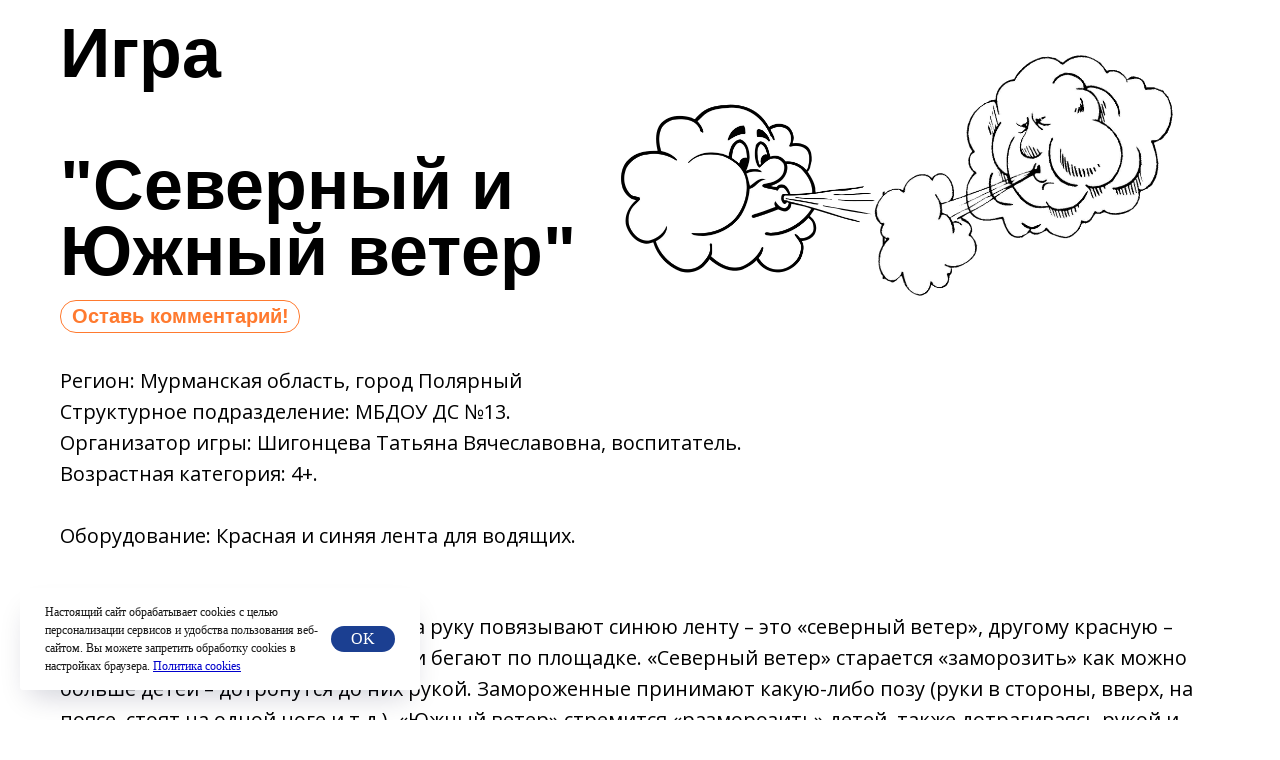

--- FILE ---
content_type: text/html; charset=UTF-8
request_url: https://www.doshkolka.rybakovfond.ru/s_i_u_veter
body_size: 7382
content:
<!DOCTYPE html> <html> <head> <meta charset="utf-8" /> <meta http-equiv="Content-Type" content="text/html; charset=utf-8" /> <meta name="viewport" content="width=device-width, initial-scale=1.0" /> <!--metatextblock--> <title>Северный и Южный ветер</title> <meta property="og:url" content="https://www.doshkolka.rybakovfond.ru/s_i_u_veter" /> <meta property="og:title" content="Северный и Южный ветер" /> <meta property="og:description" content="" /> <meta property="og:type" content="website" /> <meta property="og:image" content="https://static.tildacdn.com/tild6564-3731-4636-b834-653736373437/___.png" /> <link rel="canonical" href="https://www.doshkolka.rybakovfond.ru/s_i_u_veter"> <!--/metatextblock--> <meta name="format-detection" content="telephone=no" /> <meta http-equiv="x-dns-prefetch-control" content="on"> <link rel="dns-prefetch" href="https://ws.tildacdn.com"> <link rel="dns-prefetch" href="https://static.tildacdn.com"> <link rel="icon" type="image/x-icon" sizes="32x32" href="https://static.tildacdn.com/tild3834-3236-4430-a630-656331666237/favicon.ico" media="(prefers-color-scheme: light)"/> <link rel="icon" type="image/x-icon" sizes="32x32" href="https://static.tildacdn.com/tild3131-6262-4137-b363-396164396231/favicon.ico" media="(prefers-color-scheme: dark)"/> <link rel="icon" type="image/svg+xml" sizes="any" href="https://static.tildacdn.com/tild3665-3265-4465-b438-353264636339/favicon.svg"> <link rel="apple-touch-icon" type="image/png" href="https://static.tildacdn.com/tild3334-3537-4134-a638-633363343332/favicon_180px.png"> <link rel="icon" type="image/png" sizes="192x192" href="https://static.tildacdn.com/tild3334-3537-4134-a638-633363343332/favicon_180px.png"> <!-- Assets --> <script src="https://neo.tildacdn.com/js/tilda-fallback-1.0.min.js" async charset="utf-8"></script> <link rel="stylesheet" href="https://static.tildacdn.com/css/tilda-grid-3.0.min.css" type="text/css" media="all" onerror="this.loaderr='y';"/> <link rel="stylesheet" href="https://static.tildacdn.com/ws/project321666/tilda-blocks-page1850774.min.css?t=1751624157" type="text/css" media="all" onerror="this.loaderr='y';" /> <link rel="preconnect" href="https://fonts.gstatic.com"> <link href="https://fonts.googleapis.com/css2?family=Roboto:wght@300;400;500;700&family=Open+Sans:wght@300..800&subset=latin,cyrillic" rel="stylesheet"> <link rel="stylesheet" href="https://static.tildacdn.com/css/tilda-animation-2.0.min.css" type="text/css" media="all" onerror="this.loaderr='y';" /> <script nomodule src="https://static.tildacdn.com/js/tilda-polyfill-1.0.min.js" charset="utf-8"></script> <script type="text/javascript">function t_onReady(func) {if(document.readyState!='loading') {func();} else {document.addEventListener('DOMContentLoaded',func);}}
function t_onFuncLoad(funcName,okFunc,time) {if(typeof window[funcName]==='function') {okFunc();} else {setTimeout(function() {t_onFuncLoad(funcName,okFunc,time);},(time||100));}}</script> <script src="https://static.tildacdn.com/js/jquery-1.10.2.min.js" charset="utf-8" onerror="this.loaderr='y';"></script> <script src="https://static.tildacdn.com/js/tilda-scripts-3.0.min.js" charset="utf-8" defer onerror="this.loaderr='y';"></script> <script src="https://static.tildacdn.com/ws/project321666/tilda-blocks-page1850774.min.js?t=1751624157" charset="utf-8" async onerror="this.loaderr='y';"></script> <script src="https://static.tildacdn.com/js/tilda-animation-2.0.min.js" charset="utf-8" async onerror="this.loaderr='y';"></script> <script src="https://static.tildacdn.com/js/tilda-zero-1.1.min.js" charset="utf-8" async onerror="this.loaderr='y';"></script> <script src="https://static.tildacdn.com/js/tilda-events-1.0.min.js" charset="utf-8" async onerror="this.loaderr='y';"></script> <!-- nominify begin --><!-- Facebook Pixel Code --> <script>
		!function(f,b,e,v,n,t,s)
		{if(f.fbq)return;n=f.fbq=function(){n.callMethod?
			n.callMethod.apply(n,arguments):n.queue.push(arguments)};
			if(!f._fbq)f._fbq=n;n.push=n;n.loaded=!0;n.version='2.0';
			n.queue=[];t=b.createElement(e);t.async=!0;
			t.src=v;s=b.getElementsByTagName(e)[0];
			s.parentNode.insertBefore(t,s)}(window, document,'script',
			'https://connect.facebook.net/en_US/fbevents.js');
		fbq('init', '435000190249446');
		fbq('track', 'PageView');
	</script> <noscript><img height="1" width="1" style="display:none"
				   src="https://www.facebook.com/tr?id=435000190249446&ev=PageView&noscript=1"
		/></noscript> <!-- End Facebook Pixel Code --> <meta name="yandex-verification" content="47e51f9935fe7895" /> <link rel="icon" type="image/png" href="https://stage.rybakovfoundation.ru/_UD/_favicon/favicon-96x96.png" sizes="96x96" /> <link rel="icon" type="image/svg+xml" href="https://stage.rybakovfoundation.ru/_UD/_favicon/favicon.svg" /> <link rel="shortcut icon" href="https://stage.rybakovfoundation.ru/_UD/_favicon/favicon.ico" /> <link rel="apple-touch-icon" sizes="180x180" href="https://stage.rybakovfoundation.ru/_UD/_favicon/apple-touch-icon.png" /> <meta name="apple-mobile-web-app-title" content="Университет детства" /> <link rel="manifest" href="https://stage.rybakovfoundation.ru/_UD/_favicon/site.webmanifest" /> <meta name="twitter:card" content="summary_large_image" /> <meta name="twitter:image" content="https://static.tildacdn.com/tild3862-6264-4334-b965-323434396661/OG_Image_UD2025.jpg" /><!-- nominify end --><script type="text/javascript">window.dataLayer=window.dataLayer||[];</script> <!-- VK Pixel Code --> <script type="text/javascript" data-tilda-cookie-type="advertising">setTimeout(function(){!function(){var t=document.createElement("script");t.type="text/javascript",t.async=!0,t.src="https://vk.com/js/api/openapi.js?161",t.onload=function(){VK.Retargeting.Init("VK-RTRG-459294-8tIRO"),VK.Retargeting.Hit()},document.head.appendChild(t)}();},2000);</script> <!-- End VK Pixel Code --> <script type="text/javascript">(function() {if((/bot|google|yandex|baidu|bing|msn|duckduckbot|teoma|slurp|crawler|spider|robot|crawling|facebook/i.test(navigator.userAgent))===false&&typeof(sessionStorage)!='undefined'&&sessionStorage.getItem('visited')!=='y'&&document.visibilityState){var style=document.createElement('style');style.type='text/css';style.innerHTML='@media screen and (min-width: 980px) {.t-records {opacity: 0;}.t-records_animated {-webkit-transition: opacity ease-in-out .2s;-moz-transition: opacity ease-in-out .2s;-o-transition: opacity ease-in-out .2s;transition: opacity ease-in-out .2s;}.t-records.t-records_visible {opacity: 1;}}';document.getElementsByTagName('head')[0].appendChild(style);function t_setvisRecs(){var alr=document.querySelectorAll('.t-records');Array.prototype.forEach.call(alr,function(el) {el.classList.add("t-records_animated");});setTimeout(function() {Array.prototype.forEach.call(alr,function(el) {el.classList.add("t-records_visible");});sessionStorage.setItem("visited","y");},400);}
document.addEventListener('DOMContentLoaded',t_setvisRecs);}})();</script></head> <body class="t-body" style="margin:0;"> <!--allrecords--> <div id="allrecords" class="t-records" data-hook="blocks-collection-content-node" data-tilda-project-id="321666" data-tilda-page-id="1850774" data-tilda-page-alias="s_i_u_veter" data-tilda-formskey="92a8af4a11bc9f22a30b300a633bf7de" data-tilda-stat-scroll="yes" data-tilda-root-zone="com" data-tilda-project-headcode="yes" data-tilda-ts="y"> <!--header--> <header id="t-header" class="t-records" data-hook="blocks-collection-content-node" data-tilda-project-id="321666" data-tilda-page-id="1320518" data-tilda-formskey="92a8af4a11bc9f22a30b300a633bf7de" data-tilda-stat-scroll="yes" data-tilda-root-zone="com" data-tilda-project-headcode="yes"> <div id="rec1052041681" class="r t-rec" style=" " data-animationappear="off" data-record-type="121"> <!-- T886 --> <div class="t886 t886_closed" data-storage-item="t886cookiename_36771" style="left:20px;"> <div class="t886__wrapper" style="background-color:#ffffff; width:400px"> <div class="t886__text t-text t-text_xs t-valign_middle" field="text">Настоящий сайт обрабатывает сookies с целью персонализации сервисов и удобства пользования веб-сайтом. Вы можете запретить обработку сookies в настройках браузера. <u style="color: rgb(0, 0, 204);"><a href="https://disk.yandex.ru/i/VCdBSxj0bEH_-A" target="_blank" rel="noreferrer noopener" style="color: rgb(0, 0, 204); border-bottom-color: rgb(0, 0, 204); border-bottom-style: solid; box-shadow: none; text-decoration: none;">Политика cookies</a></u></div> <div class="t886__btn-wrapper t-valign_middle"> <div
class="t886__btn t-btn t-btn_md"
style="color:#ffffff;background-color:#1b3f91;border-radius:15px; -moz-border-radius:15px; -webkit-border-radius:15px;font-family:Manrope;font-weight:500;" data-buttonfieldset="button">
OK
</div> </div> </div> </div> <script type="text/javascript">t_onReady(function() {t_onFuncLoad('t886_init',function() {t886_init('1052041681');});});</script> <style>#rec1052041681 .t886__text{text-align:left;}</style> <style>@media (hover:hover),(min-width:0\0) {#rec1052041681 .t-btn:not(.t-animate_no-hover):hover {color:#ffffff !important;background-color:#0000cc !important;}#rec1052041681 .t-btn:not(.t-animate_no-hover):focus-visible {color:#ffffff !important;background-color:#0000cc !important;}#rec1052041681 .t-btn:not(.t-animate_no-hover) {transition-property:background-color,color,border-color,box-shadow;transition-duration:0.2s;transition-timing-function:ease-in-out;}#rec1052041681 .t-btntext:not(.t-animate_no-hover):hover {color:#ffffff !important;}#rec1052041681 .t-btntext:not(.t-animate_no-hover):focus-visible {color:#ffffff !important;}}</style> <style> #rec1052041681 .t886__text{font-size:12px;color:#1a1a1a;font-weight:300;font-family:'Manrope';}</style> <style>#rec1052041681 .t886__wrapper {box-shadow:0px 15px 30px -10px rgba(0,11,48,0.2);}</style> <style> #rec1052041681 .t886__wrapper{border-radius:3px;}</style> </div> </header> <!--/header--> <div id="rec36801100" class="r t-rec" style=" " data-animationappear="off" data-record-type="396"> <!-- T396 --> <style>#rec36801100 .t396__artboard {height:560px;background-color:#ffffff;}#rec36801100 .t396__filter {height:560px;}#rec36801100 .t396__carrier{height:560px;background-position:center center;background-attachment:scroll;background-size:cover;background-repeat:no-repeat;}@media screen and (max-width:1199px) {#rec36801100 .t396__artboard,#rec36801100 .t396__filter,#rec36801100 .t396__carrier {height:510px;}#rec36801100 .t396__filter {}#rec36801100 .t396__carrier {background-attachment:scroll;}}@media screen and (max-width:959px) {#rec36801100 .t396__artboard,#rec36801100 .t396__filter,#rec36801100 .t396__carrier {height:530px;}#rec36801100 .t396__filter {}#rec36801100 .t396__carrier {background-attachment:scroll;}}@media screen and (max-width:639px) {#rec36801100 .t396__artboard,#rec36801100 .t396__filter,#rec36801100 .t396__carrier {}#rec36801100 .t396__filter {}#rec36801100 .t396__carrier {background-attachment:scroll;}}@media screen and (max-width:479px) {#rec36801100 .t396__artboard,#rec36801100 .t396__filter,#rec36801100 .t396__carrier {height:500px;}#rec36801100 .t396__filter {}#rec36801100 .t396__carrier {background-attachment:scroll;}}#rec36801100 .tn-elem[data-elem-id="1470209944682"]{color:#000000;z-index:2;top:20px;left:calc(50% - 600px + 20px);width:520px;height:auto;}#rec36801100 .tn-elem[data-elem-id="1470209944682"] .tn-atom{color:#000000;font-size:70px;font-family:'Arial',Arial,sans-serif;line-height:0.95;font-weight:700;background-position:center center;border-color:transparent ;border-style:solid;}@media screen and (max-width:1199px) {#rec36801100 .tn-elem[data-elem-id="1470209944682"] {top:40px;left:calc(50% - 480px + 10px);width:420px;height:auto;}#rec36801100 .tn-elem[data-elem-id="1470209944682"] .tn-atom{font-size:50px;background-size:cover;}}@media screen and (max-width:959px) {#rec36801100 .tn-elem[data-elem-id="1470209944682"] {top:160px;left:calc(50% - 320px + 10px);width:620px;height:auto;}#rec36801100 .tn-elem[data-elem-id="1470209944682"] .tn-atom{font-size:40px;background-size:cover;}}@media screen and (max-width:639px) {#rec36801100 .tn-elem[data-elem-id="1470209944682"] {top:170px;left:calc(50% - 240px + 10px);width:450px;height:auto;}#rec36801100 .tn-elem[data-elem-id="1470209944682"] .tn-atom{font-size:30px;background-size:cover;}}@media screen and (max-width:479px) {#rec36801100 .tn-elem[data-elem-id="1470209944682"] {top:140px;left:calc(50% - 160px + 10px);width:320px;height:auto;}#rec36801100 .tn-elem[data-elem-id="1470209944682"] .tn-atom{font-size:22px;background-size:cover;}}#rec36801100 .tn-elem[data-elem-id="1507497451431"]{z-index:7;top:55px;left:calc(50% - 600px + 555px);width:630px;height:auto;}#rec36801100 .tn-elem[data-elem-id="1507497451431"] .tn-atom{background-position:center center;border-color:transparent ;border-style:solid;}#rec36801100 .tn-elem[data-elem-id="1507497451431"] .tn-atom__img {}@media screen and (max-width:1199px) {#rec36801100 .tn-elem[data-elem-id="1507497451431"] {top:66px;left:calc(50% - 480px + 450px);width:510px;height:auto;}}@media screen and (max-width:959px) {#rec36801100 .tn-elem[data-elem-id="1507497451431"] {top:56px;left:calc(50% - 320px + 175px);width:430px;height:auto;}}@media screen and (max-width:639px) {#rec36801100 .tn-elem[data-elem-id="1507497451431"] {top:40px;left:calc(50% - 240px + 80px);width:410px;height:auto;}}@media screen and (max-width:479px) {#rec36801100 .tn-elem[data-elem-id="1507497451431"] {top:30px;left:calc(50% - 160px + 30px);width:300px;height:auto;}}#rec36801100 .tn-elem[data-elem-id="1507497533640"]{color:#000000;z-index:8;top:365px;left:calc(50% - 600px + 20px);width:860px;height:auto;}#rec36801100 .tn-elem[data-elem-id="1507497533640"] .tn-atom{color:#000000;font-size:20px;font-family:'Open Sans',Arial,sans-serif;line-height:1.55;font-weight:400;background-position:center center;border-color:transparent ;border-style:solid;}@media screen and (max-width:1199px) {#rec36801100 .tn-elem[data-elem-id="1507497533640"] {top:315px;left:calc(50% - 480px + 10px);width:940px;height:auto;}#rec36801100 .tn-elem[data-elem-id="1507497533640"] .tn-atom{font-size:20px;background-size:cover;}}@media screen and (max-width:959px) {#rec36801100 .tn-elem[data-elem-id="1507497533640"] {top:350px;left:calc(50% - 320px + 10px);width:620px;height:auto;}#rec36801100 .tn-elem[data-elem-id="1507497533640"] .tn-atom{font-size:18px;background-size:cover;}}@media screen and (max-width:639px) {#rec36801100 .tn-elem[data-elem-id="1507497533640"] {top:330px;left:calc(50% - 240px + 10px);width:430px;height:auto;}#rec36801100 .tn-elem[data-elem-id="1507497533640"] .tn-atom{font-size:16px;background-size:cover;}}@media screen and (max-width:479px) {#rec36801100 .tn-elem[data-elem-id="1507497533640"] {top:255px;left:calc(50% - 160px + 10px);width:300px;height:auto;}#rec36801100 .tn-elem[data-elem-id="1507497533640"] .tn-atom{font-size:15px;background-size:cover;}}#rec36801100 .tn-elem[data-elem-id="1568287328022"]{color:#ff7a2f;text-align:center;z-index:9;top:300px;left:calc(50% - 600px + 20px);width:240px;height:32px;}#rec36801100 .tn-elem[data-elem-id="1568287328022"] .tn-atom{color:#ff7a2f;font-size:20px;font-family:'Arial',Arial,sans-serif;line-height:1.55;font-weight:600;border-width:1px;border-radius:30px;background-color:#fff;background-position:center center;border-color:#ff7a2f ;border-style:solid;transition:background-color 0.2s ease-in-out,color 0.2s ease-in-out,border-color 0.2s ease-in-out;}@media screen and (max-width:1199px) {#rec36801100 .tn-elem[data-elem-id="1568287328022"] {top:245px;left:calc(50% - 480px + 10px);width:240px;height:32px;}#rec36801100 .tn-elem[data-elem-id="1568287328022"] .tn-atom{font-size:18px;background-size:cover;}}@media screen and (max-width:959px) {#rec36801100 .tn-elem[data-elem-id="1568287328022"] {top:300px;left:calc(50% - 320px + 10px);width:190px;height:23px;}#rec36801100 .tn-elem[data-elem-id="1568287328022"] .tn-atom{font-size:14px;background-size:cover;}}@media screen and (max-width:639px) {#rec36801100 .tn-elem[data-elem-id="1568287328022"] {top:270px;left:calc(50% - 240px + 10px);width:170px;height:23px;}#rec36801100 .tn-elem[data-elem-id="1568287328022"] .tn-atom{font-size:12px;background-size:cover;}}@media screen and (max-width:479px) {#rec36801100 .tn-elem[data-elem-id="1568287328022"] {top:220px;left:calc(50% - 160px + 10px);width:130px;height:17px;}#rec36801100 .tn-elem[data-elem-id="1568287328022"] .tn-atom{font-size:10px;background-size:cover;}}</style> <div class='t396'> <div class="t396__artboard" data-artboard-recid="36801100" data-artboard-screens="320,480,640,960,1200" data-artboard-height="560" data-artboard-valign="center" data-artboard-height-res-320="500" data-artboard-height-res-640="530" data-artboard-height-res-960="510"> <div class="t396__carrier" data-artboard-recid="36801100"></div> <div class="t396__filter" data-artboard-recid="36801100"></div> <div class='t396__elem tn-elem tn-elem__368011001470209944682' data-elem-id='1470209944682' data-elem-type='text' data-field-top-value="20" data-field-left-value="20" data-field-width-value="520" data-field-axisy-value="top" data-field-axisx-value="left" data-field-container-value="grid" data-field-topunits-value="" data-field-leftunits-value="" data-field-heightunits-value="" data-field-widthunits-value="" data-field-top-res-320-value="140" data-field-left-res-320-value="10" data-field-width-res-320-value="320" data-field-top-res-480-value="170" data-field-left-res-480-value="10" data-field-width-res-480-value="450" data-field-top-res-640-value="160" data-field-left-res-640-value="10" data-field-width-res-640-value="620" data-field-top-res-960-value="40" data-field-left-res-960-value="10" data-field-width-res-960-value="420"> <div class='tn-atom'field='tn_text_1470209944682'>Игра <br> <br>
"Северный
<strong> и Южный ветер</strong><strong></strong>"</div> </div> <div class='t396__elem tn-elem tn-elem__368011001507497451431' data-elem-id='1507497451431' data-elem-type='image' data-field-top-value="55" data-field-left-value="555" data-field-width-value="630" data-field-axisy-value="top" data-field-axisx-value="left" data-field-container-value="grid" data-field-topunits-value="" data-field-leftunits-value="" data-field-heightunits-value="" data-field-widthunits-value="" data-field-filewidth-value="2480" data-field-fileheight-value="1102" data-field-top-res-320-value="30" data-field-left-res-320-value="30" data-field-width-res-320-value="300" data-field-top-res-480-value="40" data-field-left-res-480-value="80" data-field-width-res-480-value="410" data-field-top-res-640-value="56" data-field-left-res-640-value="175" data-field-width-res-640-value="430" data-field-top-res-960-value="66" data-field-left-res-960-value="450" data-field-width-res-960-value="510"> <div class='tn-atom'> <img class='tn-atom__img' src='https://static.tildacdn.com/tild3132-6664-4164-b638-333238323539/___.png' alt='' imgfield='tn_img_1507497451431' /> </div> </div> <div class='t396__elem tn-elem tn-elem__368011001507497533640' data-elem-id='1507497533640' data-elem-type='text' data-field-top-value="365" data-field-left-value="20" data-field-width-value="860" data-field-axisy-value="top" data-field-axisx-value="left" data-field-container-value="grid" data-field-topunits-value="" data-field-leftunits-value="" data-field-heightunits-value="" data-field-widthunits-value="" data-field-top-res-320-value="255" data-field-left-res-320-value="10" data-field-width-res-320-value="300" data-field-top-res-480-value="330" data-field-left-res-480-value="10" data-field-width-res-480-value="430" data-field-top-res-640-value="350" data-field-left-res-640-value="10" data-field-width-res-640-value="620" data-field-top-res-960-value="315" data-field-left-res-960-value="10" data-field-width-res-960-value="940"> <div class='tn-atom'field='tn_text_1507497533640'>Регион: Мурманская область, город Полярный<br>
Структурное подразделение: МБДОУ ДС №13.
<br>
Организатор игры: Шигонцева Татьяна Вячеславовна, воспитатель.
<br>
Возрастная категория: 4+.
<br> <br>
Оборудование: Красная и синяя лента для водящих.
<br></div> </div> <div class='t396__elem tn-elem tn-elem__368011001568287328022' data-elem-id='1568287328022' data-elem-type='button' data-field-top-value="300" data-field-left-value="20" data-field-height-value="32" data-field-width-value="240" data-field-axisy-value="top" data-field-axisx-value="left" data-field-container-value="grid" data-field-topunits-value="" data-field-leftunits-value="" data-field-heightunits-value="" data-field-widthunits-value="" data-field-top-res-320-value="220" data-field-left-res-320-value="10" data-field-height-res-320-value="17" data-field-width-res-320-value="130" data-field-top-res-480-value="270" data-field-left-res-480-value="10" data-field-height-res-480-value="23" data-field-width-res-480-value="170" data-field-top-res-640-value="300" data-field-left-res-640-value="10" data-field-height-res-640-value="23" data-field-width-res-640-value="190" data-field-top-res-960-value="245" data-field-left-res-960-value="10" data-field-height-res-960-value="32" data-field-width-res-960-value="240"> <a class='tn-atom' href="#rec36801904">Оставь комментарий!</a> </div> </div> </div> <script>t_onReady(function() {t_onFuncLoad('t396_init',function() {t396_init('36801100');});});</script> <!-- /T396 --> </div> <div id="rec36801755" class="r t-rec" style=" " data-animationappear="off" data-record-type="396"> <!-- T396 --> <style>#rec36801755 .t396__artboard {height:740px;background-color:#ffffff;}#rec36801755 .t396__filter {height:740px;}#rec36801755 .t396__carrier{height:740px;background-position:center center;background-attachment:scroll;background-size:cover;background-repeat:no-repeat;}@media screen and (max-width:1199px) {#rec36801755 .t396__artboard,#rec36801755 .t396__filter,#rec36801755 .t396__carrier {}#rec36801755 .t396__filter {}#rec36801755 .t396__carrier {background-attachment:scroll;}}@media screen and (max-width:959px) {#rec36801755 .t396__artboard,#rec36801755 .t396__filter,#rec36801755 .t396__carrier {}#rec36801755 .t396__filter {}#rec36801755 .t396__carrier {background-attachment:scroll;}}@media screen and (max-width:639px) {#rec36801755 .t396__artboard,#rec36801755 .t396__filter,#rec36801755 .t396__carrier {height:670px;}#rec36801755 .t396__filter {}#rec36801755 .t396__carrier {background-attachment:scroll;}}@media screen and (max-width:479px) {#rec36801755 .t396__artboard,#rec36801755 .t396__filter,#rec36801755 .t396__carrier {height:710px;}#rec36801755 .t396__filter {}#rec36801755 .t396__carrier {background-attachment:scroll;}}#rec36801755 .tn-elem[data-elem-id="1507497533640"]{color:#000000;z-index:8;top:20px;left:calc(50% - 600px + 20px);width:1150px;height:auto;}#rec36801755 .tn-elem[data-elem-id="1507497533640"] .tn-atom{color:#000000;font-size:20px;font-family:'Open Sans',Arial,sans-serif;line-height:1.55;font-weight:400;background-position:center center;border-color:transparent ;border-style:solid;}@media screen and (max-width:1199px) {#rec36801755 .tn-elem[data-elem-id="1507497533640"] {top:20px;left:calc(50% - 480px + 10px);width:940px;height:auto;}#rec36801755 .tn-elem[data-elem-id="1507497533640"] .tn-atom{font-size:18px;background-size:cover;}}@media screen and (max-width:959px) {#rec36801755 .tn-elem[data-elem-id="1507497533640"] {top:20px;left:calc(50% - 320px + 10px);width:590px;height:auto;}#rec36801755 .tn-elem[data-elem-id="1507497533640"] .tn-atom{font-size:16px;background-size:cover;}}@media screen and (max-width:639px) {#rec36801755 .tn-elem[data-elem-id="1507497533640"] {top:10px;left:calc(50% - 240px + 10px);width:430px;height:auto;}#rec36801755 .tn-elem[data-elem-id="1507497533640"] .tn-atom{font-size:13px;background-size:cover;}}@media screen and (max-width:479px) {#rec36801755 .tn-elem[data-elem-id="1507497533640"] {top:10px;left:calc(50% - 160px + 10px);width:300px;height:auto;}#rec36801755 .tn-elem[data-elem-id="1507497533640"] .tn-atom{font-size:12px;background-size:cover;}}</style> <div class='t396'> <div class="t396__artboard" data-artboard-recid="36801755" data-artboard-screens="320,480,640,960,1200" data-artboard-height="740" data-artboard-valign="center" data-artboard-height-res-320="710" data-artboard-height-res-480="670"> <div class="t396__carrier" data-artboard-recid="36801755"></div> <div class="t396__filter" data-artboard-recid="36801755"></div> <div class='t396__elem tn-elem tn-elem__368017551507497533640' data-elem-id='1507497533640' data-elem-type='text' data-field-top-value="20" data-field-left-value="20" data-field-width-value="1150" data-field-axisy-value="top" data-field-axisx-value="left" data-field-container-value="grid" data-field-topunits-value="" data-field-leftunits-value="" data-field-heightunits-value="" data-field-widthunits-value="" data-field-top-res-320-value="10" data-field-left-res-320-value="10" data-field-width-res-320-value="300" data-field-top-res-480-value="10" data-field-left-res-480-value="10" data-field-width-res-480-value="430" data-field-top-res-640-value="20" data-field-left-res-640-value="10" data-field-width-res-640-value="590" data-field-top-res-960-value="20" data-field-left-res-960-value="10" data-field-width-res-960-value="940"> <div class='tn-atom'field='tn_text_1507497533640'><strong>Содержание</strong><br />
Выбирают двух водящих. Одному на руку повязывают синюю ленту – это «северный ветер», другому красную – это «южный ветер». Остальные дети бегают по площадке. «Северный ветер» старается «заморозить» как можно больше детей – дотронутся до них рукой. Замороженные принимают какую-либо позу (руки в стороны, вверх, на поясе, стоят на одной ноге и т.д.). «Южный ветер» стремится «разморозить» детей, также дотрагиваясь рукой и восклицая: «Свободен!» Через 2-3 минуты назначают новых водящих, и игра возобновляется.
<br /> <br /> <strong>Правила<br /> </strong> Задача северного ветра «заморозить» как можно больше игроков и не дать южному ветру «разморозить» участников игры. Игрок, до которого дотронулся северный ветер, должен замереть «как вкопанный».<br /> <br /> <strong>Усложнение/Упрощение</strong><br /> <u>Усложнение</u>: в игру можно добавить по два водящих: два северных ветра и два южных ветра, распределив их по четырем сторонам, напротив друг друга.<br /> <br /> <strong>Что развивает игра<br /> </strong>Внимание, выносливость, ловкость; совершенствует умение бегать.<br /> <br /><b>Примечание<br /></b>Водящих выбирают любой, известной детям, считалкой. <br /> <br /><strong>Похожие игры в банке</strong><br /><a href="https://doshkolka.rybakovfond.ru/oduvanchik" style="">«Одуванчик»</a>, <a href="https://doshkolka.rybakovfond.ru/snegnaya_koroleva/" style="">«Снежная королева»</a>, <a href="http://doshkolka.rybakovfond.ru/chay_chay" style="">«Чай-чай-выручай»</a>, <a href="https://doshkolka.rybakovfond.ru/kolduny" style="">«Колдуны»</a> <br /> <br /></div> </div> </div> </div> <script>t_onReady(function() {t_onFuncLoad('t396_init',function() {t396_init('36801755');});});</script> <!-- /T396 --> </div> <div id="rec36801904" class="r t-rec t-rec_pt_45 t-rec_pb_45" style="padding-top:45px;padding-bottom:45px; " data-record-type="33"> <!-- T017 --> <div class="t017"> <div class="t-container t-align_center"> <div class="t-col t-col_10 t-prefix_1"> <div class="t017__title t-title t-title_xxs" field="title">Комментарии:</div> </div> </div> </div> </div> <div id="rec125117903" class="r t-rec" style=" " data-animationappear="off" data-record-type="131"> <!-- T123 --> <div class="t123"> <div class="t-container_100 "> <div class="t-width t-width_100 "> <!-- nominify begin --> <div id="mc-container"></div> <script type="text/javascript">
cackle_widget = window.cackle_widget || [];
cackle_widget.push({widget: 'Comment', id: 67890});
(function() {
    var mc = document.createElement('script');
    mc.type = 'text/javascript';
    mc.async = true;
    mc.src = ('https:' == document.location.protocol ? 'https' : 'http') + '://cackle.me/widget.js';
    var s = document.getElementsByTagName('script')[0]; s.parentNode.insertBefore(mc, s.nextSibling);
})();
</script> <a id="mc-link" href="http://cackle.me">Комментарии для сайта <b style="color:#4FA3DA">Cackl</b><b style="color:#F65077">e</b></a> <!-- nominify end --> </div> </div> </div> </div> <!--footer--> <footer id="t-footer" class="t-records" data-hook="blocks-collection-content-node" data-tilda-project-id="321666" data-tilda-page-id="1327222" data-tilda-formskey="92a8af4a11bc9f22a30b300a633bf7de" data-tilda-stat-scroll="yes" data-tilda-root-zone="com" data-tilda-project-headcode="yes"> </footer> <!--/footer--> </div> <!--/allrecords--> <!-- Stat --> <!-- Yandex.Metrika counter 42148539 --> <script type="text/javascript" data-tilda-cookie-type="analytics">setTimeout(function(){(function(m,e,t,r,i,k,a){m[i]=m[i]||function(){(m[i].a=m[i].a||[]).push(arguments)};m[i].l=1*new Date();k=e.createElement(t),a=e.getElementsByTagName(t)[0],k.async=1,k.src=r,a.parentNode.insertBefore(k,a)})(window,document,"script","https://mc.yandex.ru/metrika/tag.js","ym");window.mainMetrikaId='42148539';ym(window.mainMetrikaId,"init",{clickmap:true,trackLinks:true,accurateTrackBounce:true,webvisor:true,ecommerce:"dataLayer"});},2000);</script> <noscript><div><img src="https://mc.yandex.ru/watch/42148539" style="position:absolute; left:-9999px;" alt="" /></div></noscript> <!-- /Yandex.Metrika counter --> <script type="text/javascript">if(!window.mainTracker) {window.mainTracker='tilda';}
window.tildastatscroll='yes';setTimeout(function(){(function(d,w,k,o,g) {var n=d.getElementsByTagName(o)[0],s=d.createElement(o),f=function(){n.parentNode.insertBefore(s,n);};s.type="text/javascript";s.async=true;s.key=k;s.id="tildastatscript";s.src=g;if(w.opera=="[object Opera]") {d.addEventListener("DOMContentLoaded",f,false);} else {f();}})(document,window,'a49caab71775936b95c52ec8f3b8cbca','script','https://static.tildacdn.com/js/tilda-stat-1.0.min.js');},2000);</script> <!-- VK Pixel code (noscript) --> <noscript><img src="https://vk.com/rtrg?p=VK-RTRG-459294-8tIRO" style="position:fixed; left:-999px;" alt=""/></noscript> <!-- End VK Pixel code (noscript) --> </body> </html>